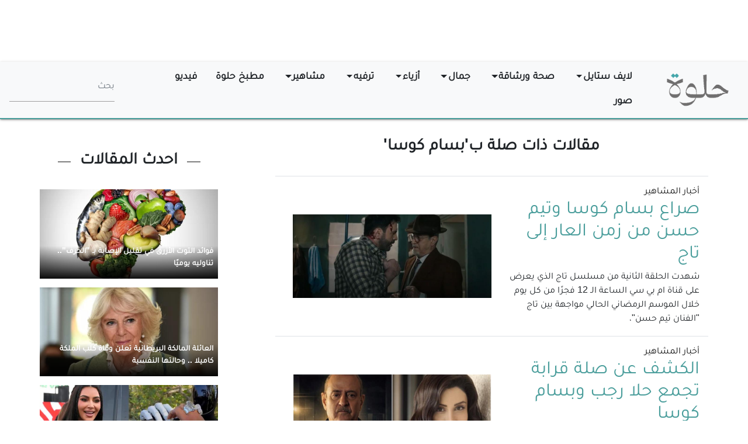

--- FILE ---
content_type: text/html; charset=UTF-8
request_url: https://7elwa.com/tags/%D8%A8%D8%B3%D8%A7%D9%85-%D9%83%D9%88%D8%B3%D8%A7
body_size: 11192
content:
<!DOCTYPE html>
<html lang="ar" dir="rtl" prefix="content: http://purl.org/rss/1.0/modules/content/  dc: http://purl.org/dc/terms/  foaf: http://xmlns.com/foaf/0.1/  og: http://ogp.me/ns#  rdfs: http://www.w3.org/2000/01/rdf-schema#  schema: http://schema.org/  sioc: http://rdfs.org/sioc/ns#  sioct: http://rdfs.org/sioc/types#  skos: http://www.w3.org/2004/02/skos/core#  xsd: http://www.w3.org/2001/XMLSchema# ">
  <head>
    <link rel="preload" href="/themes/custom/helwa/assets/fonts/Tajawal.woff2" as="font" crossorigin="anonymous" />
      
    <link rel="apple-touch-icon" sizes="192x192" href="/themes/custom/helwa/assets/images/apple-icon.png">
    <link rel="apple-touch-icon" sizes="180x180" href="/themes/custom/helwa/assets/images/apple-icon-180x180.png">
    <link rel="apple-touch-icon" sizes="60x60" href="/themes/custom/helwa/assets/images/apple-icon-60x60.png">
    <link rel="icon" type="image/png" sizes="96x96" href="/themes/custom/helwa/assets/images/favicon-96x96.png">
    <link rel="icon" type="image/png" sizes="32x32" href="/themes/custom/helwa/assets/images/favicon-32x32.png">
    <link rel="icon" type="image/png" sizes="16x16" href="/themes/custom/helwa/assets/images/favicon-16x16.png">
    
    <meta charset="utf-8" />
<script>(function(i,s,o,g,r,a,m){i["GoogleAnalyticsObject"]=r;i[r]=i[r]||function(){(i[r].q=i[r].q||[]).push(arguments)},i[r].l=1*new Date();a=s.createElement(o),m=s.getElementsByTagName(o)[0];a.async=1;a.src=g;m.parentNode.insertBefore(a,m)})(window,document,"script","https://www.google-analytics.com/analytics.js","ga");ga("create", "UA-157351283-1", {"cookieDomain":"auto"});ga("require", "displayfeatures");ga("send", "pageview");</script>
<script async crossorigin="anonymous" src="https://pagead2.googlesyndication.com/pagead/js/adsbygoogle.js?client=ca-pub-8473527651240985"></script>
<script async src="https://t.seedtag.com/t/1579-8268-01.js"></script>
<style>/* @see https://github.com/aFarkas/lazysizes#broken-image-symbol */.js img.lazyload:not([src]) { visibility: hidden; }/* @see https://github.com/aFarkas/lazysizes#automatically-setting-the-sizes-attribute */.js img.lazyloaded[data-sizes=auto] { display: block; width: 100%; }</style>
<meta name="keywords" content="صحة ورشاقة أزياء جمال لايف ستايل ترفية مشاهير" />
<link rel="shortlink" href="https://7elwa.com/tags/%D8%A8%D8%B3%D8%A7%D9%85-%D9%83%D9%88%D8%B3%D8%A7" />
<link rel="canonical" href="https://7elwa.com/tags/%D8%A8%D8%B3%D8%A7%D9%85-%D9%83%D9%88%D8%B3%D8%A7" />
<meta name="referrer" content="origin" />
<meta name="rights" content="©2026 حلوة. جميع الحقوق محفوظة." />
<meta property="og:site_name" content="حلوة" />
<meta property="og:type" content="website" />
<meta property="og:url" content="https://7elwa.com/tags/%D8%A8%D8%B3%D8%A7%D9%85-%D9%83%D9%88%D8%B3%D8%A7" />
<meta property="og:title" content="بسام كوسا | حلوة" />
<meta property="og:image" content="https://7elwa.com/themes/custom/helwa/share_logo.png" />
<meta property="og:image:url" content="https://7elwa.com/themes/custom/helwa/share_logo.png" />
<meta name="twitter:card" content="summary" />
<meta name="twitter:title" content="بسام كوسا | حلوة" />
<meta name="twitter:url" content="https://7elwa.com/tags/%D8%A8%D8%B3%D8%A7%D9%85-%D9%83%D9%88%D8%B3%D8%A7" />
<meta name="twitter:image" content="https://7elwa.com/themes/custom/helwa/share_logo.png" />
<meta name="google-site-verification" content="vzAAtkqYbiyG4JHFZ0Q1lGezNxCTQOJ1g9qxeaI0mfA" />
<meta name="p:domain_verify" content="662e8bebb05826efe7076086ca951cef" />
<link rel="alternate" hreflang="ar" href="https://7elwa.com/tags/%D8%A8%D8%B3%D8%A7%D9%85-%D9%83%D9%88%D8%B3%D8%A7" />
<meta name="MobileOptimized" content="width" />
<meta name="HandheldFriendly" content="true" />
<meta name="apple-mobile-web-app-capable" content="yes" />
<meta name="Generator" content="Drupal 9 (https://www.drupal.org)" />
<meta name="viewport" content="width=device-width, initial-scale=1.0" />
<link rel="icon" href="/themes/custom/helwa/favicon.ico" type="image/png" />
<script>window.a2a_config=window.a2a_config||{};a2a_config.callbacks=[];a2a_config.overlays=[];a2a_config.templates={};a2a_config.icon_color = "#4b9e9c,#FFFFFF";</script>

    <title>حلوة | بسام كوسا |</title>
    <link rel="stylesheet" media="all" href="/sites/default/files/css/css_KNlIh2Wu9ooGtBTVH3IBGG7GCtZ8wvuf0MWJLpfWvQo.css" />
<link rel="stylesheet" media="all" href="/sites/default/files/css/css_IcNWWgphUT-dP5CL-3ZpdEWqgz28ywZRxFI6q9-myGA.css" />

    
        <!-- Global site tag (gtag.js) - Google Analytics -->
<script async src="https://www.googletagmanager.com/gtag/js?id=G-S1G6ZKFQ47"></script>
<script>
  window.dataLayer = window.dataLayer || [];
  function gtag(){dataLayer.push(arguments);}
  gtag('js', new Date());

  gtag('config', 'G-S1G6ZKFQ47');
</script>

<script type="text/javascript">
function e(e){var t=!(arguments.length>1&&void 0!==arguments[1])||arguments[1],c=document.createElement("script");c.src=e,t?c.type="module":(c.async=!0,c.type="text/javascript",c.setAttribute("nomodule",""));var n=document.getElementsByTagName("script")[0];n.parentNode.insertBefore(c,n)}function t(t,c,n){var a,o,r;null!==(a=t.marfeel)&&void 0!==a||(t.marfeel={}),null!==(o=(r=t.marfeel).cmd)&&void 0!==o||(r.cmd=[]),t.marfeel.config=n,t.marfeel.config.accountId=c;var i="https://sdk.mrf.io/statics";e("".concat(i,"/marfeel-sdk.js?id=").concat(c),!0),e("".concat(i,"/marfeel-sdk.es5.js?id=").concat(c),!1)}!function(e,c){var n=arguments.length>2&&void 0!==arguments[2]?arguments[2]:{};t(e,c,n)}(window,1446,{} /*config*/);
</script>

      </head>
  <body>
        <a href="#main-content" class="visually-hidden focusable">
      تجاوز إلى المحتوى الرئيسي
    </a>
    
      <div class="dialog-off-canvas-main-canvas" data-off-canvas-main-canvas>
    <div class="page node--type- context-taxonomy-term-15581">

  <div class="top_header">
          <div class="container-fluid">
        <div class="row justify-content-center mt-3">
            
<section id="block-adblockmaintop" class="block block-ads-system block-ad-blockmain-top clearfix">
  
    

      <div id="ad-main_top" class="block-entity-ads main_top"></div>
  </section>



        </div>
      </div>
      </div>

  


<nav class="navbar navbar-expand-lg justify-content-between navbar-light sticky-top bg-light">
  
                  
  <div class="block block--sitebranding">

  
    

    
  <a href="/" class="navbar-brand d-flex align-items-center " aria-label="">
            <img src="/themes/custom/helwa/logo-new.png" width="113" height="65" alt="حلوة" class="mr-2" />

        
  </a>


  </div>


          
  <button class="navbar-toggler navbar-toggler-right" type="button" data-toggle="slide-collapse" data-target="#navbarCollapse" aria-controls="navbarCollapse" aria-expanded="false" aria-label="Toggle navigation">
    <span class="navbar-toggler-icon"></span>
  </button>

  <div class="collapse navbar-collapse justify-content-center" id="navbarCollapse">
              
                    
  <div class="block block--helwa-branding">

  
    

    
  <a href="/" class="navbar-brand d-flex align-items-center " aria-label="">
            <img src="/themes/custom/helwa/logo-new.png" width="113" height="65" alt="حلوة" class="mr-2" />

        
  </a>


  </div>

  <div class="block block--main-menu">

  
    

      
  


  <ul class="nav">
                                          <li class="nav-item dropdown">
                      <a href="/%D9%84%D8%A7%D9%8A%D9%81-%D8%B3%D8%AA%D8%A7%D9%8A%D9%84" class="nav-link dropdown-toggle" data-toggle="dropdown" data-drupal-link-system-path="taxonomy/term/6">لايف ستايل</a>
            <div class="dropdown-menu">
              <a href="/%D9%84%D8%A7%D9%8A%D9%81-%D8%B3%D8%AA%D8%A7%D9%8A%D9%84/%D8%B1%D8%A7%D8%A6%D8%AF%D8%A7%D8%AA" class="dropdown-item" data-drupal-link-system-path="taxonomy/term/26">رائدات</a>
              <a href="/%D9%84%D8%A7%D9%8A%D9%81-%D8%B3%D8%AA%D8%A7%D9%8A%D9%84/%D8%B9%D9%84%D8%A7%D9%82%D8%A7%D8%AA" class="dropdown-item" data-drupal-link-system-path="taxonomy/term/27">علاقات</a>
              <a href="/%D9%84%D8%A7%D9%8A%D9%81-%D8%B3%D8%AA%D8%A7%D9%8A%D9%84/%D8%A3%D9%85%D9%88%D9%85%D8%A9" class="dropdown-item" data-drupal-link-system-path="taxonomy/term/28">أمومة</a>
              <a href="/%D9%84%D8%A7%D9%8A%D9%81-%D8%B3%D8%AA%D8%A7%D9%8A%D9%84/%D9%87%D8%A7%D9%8A-%D8%AA%D9%90%D9%83" class="dropdown-item" data-drupal-link-system-path="taxonomy/term/29">هاي تِك</a>
  </div>
                  </li>
                                      <li class="nav-item dropdown">
                      <a href="/%D8%B5%D8%AD%D8%A9-%D9%88%D8%B1%D8%B4%D8%A7%D9%82%D8%A9" class="nav-link dropdown-toggle" data-toggle="dropdown" data-drupal-link-system-path="taxonomy/term/1"> صحة ورشاقة</a>
            <div class="dropdown-menu">
              <a href="/%D8%B5%D8%AD%D8%A9-%D9%88%D8%B1%D8%B4%D8%A7%D9%82%D8%A9/%D8%A3%D8%AE%D8%A8%D8%A7%D8%B1-%D8%A7%D9%84%D8%B5%D8%AD%D8%A9" class="dropdown-item" data-drupal-link-system-path="taxonomy/term/8">أخبار الصحة</a>
              <a href="/%D8%B5%D8%AD%D8%A9-%D9%88%D8%B1%D8%B4%D8%A7%D9%82%D8%A9/%D8%AA%D8%BA%D8%B0%D9%8A%D8%A9" class="dropdown-item" data-drupal-link-system-path="taxonomy/term/9">تغذية</a>
              <a href="/%D8%B5%D8%AD%D8%A9-%D9%88%D8%B1%D8%B4%D8%A7%D9%82%D8%A9/%D8%AA%D9%85%D8%A7%D8%B1%D9%8A%D9%86" class="dropdown-item" data-drupal-link-system-path="taxonomy/term/10">تمارين</a>
              <a href="/%D8%B5%D8%AD%D8%A9-%D9%88%D8%B1%D8%B4%D8%A7%D9%82%D8%A9/%D8%B1%D9%8A%D8%AC%D9%8A%D9%85" class="dropdown-item" data-drupal-link-system-path="taxonomy/term/12">ريجيم</a>
  </div>
                  </li>
                                      <li class="nav-item dropdown">
                      <a href="/%D8%AC%D9%85%D8%A7%D9%84" class="nav-link dropdown-toggle" data-toggle="dropdown" data-drupal-link-system-path="taxonomy/term/3">جمال</a>
            <div class="dropdown-menu">
              <a href="/%D8%AC%D9%85%D8%A7%D9%84/%D8%A3%D8%AE%D8%A8%D8%A7%D8%B1-%D8%A7%D9%84%D8%AC%D9%85%D8%A7%D9%84" class="dropdown-item" data-drupal-link-system-path="taxonomy/term/34">أخبار الجمال</a>
              <a href="/%D8%AC%D9%85%D8%A7%D9%84/%D8%A8%D8%B4%D8%B1%D8%A9" class="dropdown-item" data-drupal-link-system-path="taxonomy/term/14">بشرة</a>
              <a href="/%D8%AC%D9%85%D8%A7%D9%84/%D8%B4%D8%B9%D8%B1" class="dropdown-item" data-drupal-link-system-path="taxonomy/term/13">شعر</a>
              <a href="/%D8%AC%D9%85%D8%A7%D9%84/%D9%85%D9%83%D9%8A%D8%A7%D8%AC" class="dropdown-item" data-drupal-link-system-path="taxonomy/term/15">مكياج</a>
  </div>
                  </li>
                                      <li class="nav-item dropdown">
                      <a href="/%D8%A3%D8%B2%D9%8A%D8%A7%D8%A1" class="nav-link dropdown-toggle" data-toggle="dropdown" data-drupal-link-system-path="taxonomy/term/4">أزياء</a>
            <div class="dropdown-menu">
              <a href="/%D8%A3%D8%B2%D9%8A%D8%A7%D8%A1/%D8%A3%D8%AE%D8%A8%D8%A7%D8%B1-%D8%A7%D9%84%D8%A3%D8%B2%D9%8A%D8%A7%D8%A1" class="dropdown-item" data-drupal-link-system-path="taxonomy/term/19">أخبار الأزياء</a>
              <a href="/%D8%A3%D8%B2%D9%8A%D8%A7%D8%A1/%D8%A5%D9%83%D8%B3%D8%B3%D9%88%D8%A7%D8%B1%D8%A7%D8%AA" class="dropdown-item" data-drupal-link-system-path="taxonomy/term/40">إكسسوارات</a>
              <a href="/%D8%A3%D8%B2%D9%8A%D8%A7%D8%A1/%D8%B9%D8%A8%D8%A7%D9%8A%D8%A7%D8%AA-%D9%88%D8%AD%D8%AC%D8%A7%D8%A8" class="dropdown-item" data-drupal-link-system-path="taxonomy/term/20">عبايات وحجاب</a>
              <a href="/%D8%A3%D8%B2%D9%8A%D8%A7%D8%A1/%D8%B9%D8%B1%D9%88%D8%B3" class="dropdown-item" data-drupal-link-system-path="taxonomy/term/22">عروس</a>
              <a href="/%D8%A3%D8%B2%D9%8A%D8%A7%D8%A1/%D9%85%D8%AC%D9%88%D9%87%D8%B1%D8%A7%D8%AA" class="dropdown-item" data-drupal-link-system-path="taxonomy/term/21">مجوهرات</a>
  </div>
                  </li>
                                      <li class="nav-item dropdown">
                      <a href="/%D8%AA%D8%B1%D9%81%D9%8A%D9%87" class="nav-link dropdown-toggle" data-toggle="dropdown" data-drupal-link-system-path="taxonomy/term/5">ترفيه</a>
            <div class="dropdown-menu">
              <a href="/%D8%AA%D8%B1%D9%81%D9%8A%D9%87/%D8%AA%D9%81%D8%B3%D9%8A%D8%B1-%D8%A7%D9%84%D8%A3%D8%AD%D9%84%D8%A7%D9%85" class="dropdown-item" data-drupal-link-system-path="taxonomy/term/35">تفسير الأحلام</a>
              <a href="/%D8%AA%D8%B1%D9%81%D9%8A%D9%87/%D8%A3%D8%A8%D8%B1%D8%A7%D8%AC" class="dropdown-item" data-drupal-link-system-path="taxonomy/term/36">أبراج</a>
              <a href="/%D8%AA%D8%B1%D9%81%D9%8A%D9%87/%D9%88%D8%B5%D9%81%D8%A7%D8%AA-%D8%AD%D9%84%D9%88%D8%A9" class="dropdown-item" data-drupal-link-system-path="taxonomy/term/23">وصفات حلوة</a>
              <a href="/%D8%AA%D8%B1%D9%81%D9%8A%D9%87/%D8%B3%D9%8A%D8%A7%D8%AD%D8%A9" class="dropdown-item" data-drupal-link-system-path="taxonomy/term/24">سياحة</a>
              <a href="/%D8%AA%D8%B1%D9%81%D9%8A%D9%87/%D8%AA%D8%B3%D9%84%D9%8A%D8%A9-%D9%88%D9%86%D8%B4%D8%A7%D8%B7%D8%A7%D8%AA" class="dropdown-item" data-drupal-link-system-path="taxonomy/term/25">تسلية ونشاطات</a>
  </div>
                  </li>
                                      <li class="nav-item dropdown">
                      <a href="/%D9%85%D8%B4%D8%A7%D9%87%D9%8A%D8%B1" class="nav-link dropdown-toggle" data-toggle="dropdown" data-drupal-link-system-path="taxonomy/term/7">مشاهير</a>
            <div class="dropdown-menu">
              <a href="/%D9%85%D8%B4%D8%A7%D9%87%D9%8A%D8%B1/%D8%A3%D8%AE%D8%A8%D8%A7%D8%B1-%D8%A7%D9%84%D9%85%D8%B4%D8%A7%D9%87%D9%8A%D8%B1" class="dropdown-item" data-drupal-link-system-path="taxonomy/term/37">أخبار المشاهير</a>
              <a href="/%D9%85%D8%B4%D8%A7%D9%87%D9%8A%D8%B1/%D8%A5%D9%86%D9%81%D9%84%D9%88%D9%86%D8%B3%D8%B1%D8%B2" class="dropdown-item" data-drupal-link-system-path="taxonomy/term/39">إنفلونسرز</a>
              <a href="/%D9%85%D8%B4%D8%A7%D9%87%D9%8A%D8%B1/%D9%85%D9%84%D9%83%D8%A7%D8%AA-%D9%88%D8%A3%D9%85%D9%8A%D8%B1%D8%A7%D8%AA" class="dropdown-item" data-drupal-link-system-path="taxonomy/term/38">ملكات وأميرات</a>
  </div>
                  </li>
                                      <li class="nav-item dropdown">
                      <a href="/%D9%88%D8%B5%D9%81%D8%A7%D8%AA?page_manager_page_variant_weight=0&amp;overridden_route_name=recipe.landing_page&amp;base_route_name=recipe.landing_page&amp;page_manager_page=recipes&amp;page_manager_page_variant=recipes-panels_variant-0" class="nav-link" data-drupal-link-system-path="وصفات">مطبخ حلوة</a>
                              </li>
                                      <li class="nav-item dropdown">
                      <a href="/%D9%81%D9%8A%D8%AF%D9%8A%D9%88" class="nav-link" data-drupal-link-system-path="فيديو">فيديو</a>
                              </li>
                                      <li class="nav-item dropdown">
                      <a href="/%D8%B5%D9%88%D8%B1" class="nav-link" data-drupal-link-system-path="صور">صور</a>
                              </li>
            </ul>

  
  </div>
<section class="search-block-form mr-5 mb-0" data-drupal-selector="search-block-form" id="block-helwa-search" role="search">
  
    

      <form action="/search/node" method="get" id="search-block-form" accept-charset="UTF-8" class="form-inline">
  <div class="js-form-item form-item js-form-type-search form-item-keys js-form-item-keys form-no-label form-group">
      
          
<input title="أدخل العبارات التي تريد البحث عنها." data-drupal-selector="edit-keys" type="search" id="edit-keys" name="keys" value="" size="20" maxlength="128" placeholder="بحث" class="form-search form-control" />

        </div>
<div data-drupal-selector="edit-actions" class="form-actions js-form-wrapper form-wrapper" id="edit-actions">  <input data-drupal-selector="edit-submit" type="submit" id="edit-submit" value="بحث" class="button js-form-submit form-submit btn btn-primary" />


</div>

</form>

  </section>



            </div>
  
  <div id="navbar-overlay"></div>

  </nav>

  <main class="pt-0 pb-4">
    
          <div class="page__content">
        <div class="container-fluid pl-0 pr-0">
            <div data-drupal-messages-fallback class="hidden"></div><div about="/tags/%D8%A8%D8%B3%D8%A7%D9%85-%D9%83%D9%88%D8%B3%D8%A7">
  
    
  <div class="row bs-3col">
  

  
    <div class="col-lg-8 bs-region bs-region--middle">
    
<section class="views-element-container block block-views block-views-blockarticle-tags-horizontal-multi clearfix">
  
      <div class="block-title-container">
    <h2 class="block-title">مقالات ذات صلة ب&#039;بسام كوسا&#039;</h2>
    </div>
    

      <div><div class="js-view-dom-id-2b9bd8115bddef24e01552e69687d0245d2b61f88cc716883b0b631ec0690f70">
  
  
  

  
  
  

  <div data-drupal-views-infinite-scroll-content-wrapper class="views-infinite-scroll-content-wrapper clearfix"><div class="views-view-grid horizontal cols-10 clearfix">
            <div class="row justify-content-center">
                  <div class="col-sm-12 col-lg-12 col-md-10 col-xs-12 border-top pb-3"><article class="node node--type-article node--view-mode-horizontal-media-teaser-xsmall horizontal-media-teaser-view-mode large clearfix d-md-flex">
  <div class="left col-md-6 col-sm-12 align-self-center">
  
  <div class="article__field-section">
    <div class="field__label font-weight-bold">
      Section    </div>
        <div class="field__items">
                    <div class="field__item"><a href="/%D9%85%D8%B4%D8%A7%D9%87%D9%8A%D8%B1" hreflang="ar">مشاهير</a></div>
              <div class="field__item"><a href="/%D9%85%D8%B4%D8%A7%D9%87%D9%8A%D8%B1/%D8%A3%D8%AE%D8%A8%D8%A7%D8%B1-%D8%A7%D9%84%D9%85%D8%B4%D8%A7%D9%87%D9%8A%D8%B1" hreflang="ar">أخبار المشاهير</a></div>
                </div>
      </div>

            <div class="article__node-title"><h2>
  <a href="/%D9%85%D8%B4%D8%A7%D9%87%D9%8A%D8%B1/%D8%B5%D8%B1%D8%A7%D8%B9-%D8%A8%D8%B3%D8%A7%D9%85-%D9%83%D9%88%D8%B3%D8%A7-%D9%88%D8%AA%D9%8A%D9%85-%D8%AD%D8%B3%D9%86-%D9%85%D9%86-%D8%B2%D9%85%D9%86-%D8%A7%D9%84%D8%B9%D8%A7%D8%B1-%D8%A5%D9%84%D9%89-%D8%AA%D8%A7%D8%AC-14441" hreflang="ar">صراع بسام كوسا وتيم حسن من زمن العار إلى تاج</a>
</h2>
</div>
      
            <div class="article__body">شهدت الحلقة الثانية من مسلسل تاج الذي يعرض على قناة ام بي سي الساعة الـ 12 فجرًا من كل يوم خلال الموسم الرمضاني الحالي مواجهة بين تاج "الفنان تيم حسن"،</div>
      
  </div>
      <div class="right col-md-6 col-sm-12 align-self-center">
    
            <div class="article__field-image">  <a href="/%D9%85%D8%B4%D8%A7%D9%87%D9%8A%D8%B1/%D8%B5%D8%B1%D8%A7%D8%B9-%D8%A8%D8%B3%D8%A7%D9%85-%D9%83%D9%88%D8%B3%D8%A7-%D9%88%D8%AA%D9%8A%D9%85-%D8%AD%D8%B3%D9%86-%D9%85%D9%86-%D8%B2%D9%85%D9%86-%D8%A7%D9%84%D8%B9%D8%A7%D8%B1-%D8%A5%D9%84%D9%89-%D8%AA%D8%A7%D8%AC-14441" hreflang="ar">
<img loading="lazy" width="850" height="356" alt="بسام كوسا وتيم حسن" class="lazyload img-fluid" data-src="/sites/default/files/styles/taxonomy_infinite_scroll/public/images/editor/988_3.JPG?h=11999c64" typeof="foaf:Image" />

</a>
</div>
      
    </div>
  </article>

</div>
                  <div class="col-sm-12 col-lg-12 col-md-10 col-xs-12 border-top pb-3"><article class="node node--type-article node--view-mode-horizontal-media-teaser-xsmall horizontal-media-teaser-view-mode large clearfix d-md-flex">
  <div class="left col-md-6 col-sm-12 align-self-center">
  
  <div class="article__field-section">
    <div class="field__label font-weight-bold">
      Section    </div>
        <div class="field__items">
                    <div class="field__item"><a href="/%D9%85%D8%B4%D8%A7%D9%87%D9%8A%D8%B1" hreflang="ar">مشاهير</a></div>
              <div class="field__item"><a href="/%D9%85%D8%B4%D8%A7%D9%87%D9%8A%D8%B1/%D8%A3%D8%AE%D8%A8%D8%A7%D8%B1-%D8%A7%D9%84%D9%85%D8%B4%D8%A7%D9%87%D9%8A%D8%B1" hreflang="ar">أخبار المشاهير</a></div>
                </div>
      </div>

            <div class="article__node-title"><h2>
  <a href="/%D9%85%D8%B4%D8%A7%D9%87%D9%8A%D8%B1/%D8%A7%D9%84%D9%83%D8%B4%D9%81-%D8%B9%D9%86-%D8%B5%D9%84%D8%A9-%D9%82%D8%B1%D8%A7%D8%A8%D8%A9-%D8%AA%D8%AC%D9%85%D8%B9-%D8%AD%D9%84%D8%A7-%D8%B1%D8%AC%D8%A8-%D9%88%D8%A8%D8%B3%D8%A7%D9%85-%D9%83%D9%88%D8%B3%D8%A7-14422" hreflang="ar">الكشف عن صلة قرابة تجمع حلا رجب وبسام كوسا</a>
</h2>
</div>
      
            <div class="article__body">حققت الفنانة السورية حلا رجب انتشارًا واسعة وشهرة كبيرة في السنوات الأخيرة بسبب موهبتها المميزة، حيث تمكنت رحب من لفت الأنظار اليها عامًا بعد عام. ويترقب الجمهور تواجدها في الموسم</div>
      
  </div>
      <div class="right col-md-6 col-sm-12 align-self-center">
    
            <div class="article__field-image">  <a href="/%D9%85%D8%B4%D8%A7%D9%87%D9%8A%D8%B1/%D8%A7%D9%84%D9%83%D8%B4%D9%81-%D8%B9%D9%86-%D8%B5%D9%84%D8%A9-%D9%82%D8%B1%D8%A7%D8%A8%D8%A9-%D8%AA%D8%AC%D9%85%D8%B9-%D8%AD%D9%84%D8%A7-%D8%B1%D8%AC%D8%A8-%D9%88%D8%A8%D8%B3%D8%A7%D9%85-%D9%83%D9%88%D8%B3%D8%A7-14422" hreflang="ar">
<img loading="lazy" width="850" height="356" alt="الكشف عن صلة قرابة تجمع حلا رجب وبسام كوسا" class="lazyload img-fluid" data-src="/sites/default/files/styles/taxonomy_infinite_scroll/public/images/editor/89_6.jpg?h=53aeb022" typeof="foaf:Image" />

</a>
</div>
      
    </div>
  </article>

</div>
                  <div class="col-sm-12 col-lg-12 col-md-10 col-xs-12 border-top pb-3"><article class="node node--type-article node--view-mode-horizontal-media-teaser-xsmall horizontal-media-teaser-view-mode large clearfix d-md-flex">
  <div class="left col-md-6 col-sm-12 align-self-center">
  
  <div class="article__field-section">
    <div class="field__label font-weight-bold">
      Section    </div>
        <div class="field__items">
                    <div class="field__item"><a href="/%D9%85%D8%B4%D8%A7%D9%87%D9%8A%D8%B1" hreflang="ar">مشاهير</a></div>
              <div class="field__item"><a href="/%D9%85%D8%B4%D8%A7%D9%87%D9%8A%D8%B1/%D8%A3%D8%AE%D8%A8%D8%A7%D8%B1-%D8%A7%D9%84%D9%85%D8%B4%D8%A7%D9%87%D9%8A%D8%B1" hreflang="ar">أخبار المشاهير</a></div>
                </div>
      </div>

            <div class="article__node-title"><h2>
  <a href="/%D9%85%D8%B4%D8%A7%D9%87%D9%8A%D8%B1/%D8%A8%D8%B3%D8%A7%D9%85-%D9%83%D9%88%D8%B3%D8%A7-%D9%8A%D8%B9%D9%88%D8%AF-%D9%81%D9%8A-%D9%85%D8%B3%D9%84%D8%B3%D9%84-%D8%A7%D9%84%D8%BA%D8%B1%D9%8A%D8%A8-%D8%A7%D9%84%D9%83%D8%B4%D9%81-%D8%B9%D9%86-%D9%85%D9%88%D8%B9%D8%AF-%D8%B9%D8%B1%D8%B6%D9%87-14333" hreflang="ar">بسام كوسا يعود في مسلسل الغريب - الكشف عن موعد عرضه</a>
</h2>
</div>
      
            <div class="article__body">يترقب الجمهور عرض أولى حلقات مسلسل الغريب على منصة شاهد الإلكترونية، من بطولة الفنان السوري بسام كوسا وتشاركه في البطولة الفنانة فرح بسيسو ونخبة من النجوم. تفاصيل مسلسل الغريب للفنان</div>
      
  </div>
      <div class="right col-md-6 col-sm-12 align-self-center">
    
            <div class="article__field-image">  <a href="/%D9%85%D8%B4%D8%A7%D9%87%D9%8A%D8%B1/%D8%A8%D8%B3%D8%A7%D9%85-%D9%83%D9%88%D8%B3%D8%A7-%D9%8A%D8%B9%D9%88%D8%AF-%D9%81%D9%8A-%D9%85%D8%B3%D9%84%D8%B3%D9%84-%D8%A7%D9%84%D8%BA%D8%B1%D9%8A%D8%A8-%D8%A7%D9%84%D9%83%D8%B4%D9%81-%D8%B9%D9%86-%D9%85%D9%88%D8%B9%D8%AF-%D8%B9%D8%B1%D8%B6%D9%87-14333" hreflang="ar">
<img loading="lazy" width="850" height="356" alt="مسلسل الغريب" class="lazyload img-fluid" data-src="/sites/default/files/styles/taxonomy_infinite_scroll/public/images/editor/9_1.png?h=125a58ae" typeof="foaf:Image" />

</a>
</div>
      
    </div>
  </article>

</div>
                  <div class="col-sm-12 col-lg-12 col-md-10 col-xs-12 border-top pb-3"><article class="node node--type-article node--view-mode-horizontal-media-teaser-xsmall horizontal-media-teaser-view-mode large clearfix d-md-flex">
  <div class="left col-md-6 col-sm-12 align-self-center">
  
  <div class="article__field-section">
    <div class="field__label font-weight-bold">
      Section    </div>
        <div class="field__items">
                    <div class="field__item"><a href="/%D9%85%D8%B4%D8%A7%D9%87%D9%8A%D8%B1" hreflang="ar">مشاهير</a></div>
              <div class="field__item"><a href="/%D9%85%D8%B4%D8%A7%D9%87%D9%8A%D8%B1/%D8%A3%D8%AE%D8%A8%D8%A7%D8%B1-%D8%A7%D9%84%D9%85%D8%B4%D8%A7%D9%87%D9%8A%D8%B1" hreflang="ar">أخبار المشاهير</a></div>
                </div>
      </div>

            <div class="article__node-title"><h2>
  <a href="/%D9%85%D8%B4%D8%A7%D9%87%D9%8A%D8%B1/%D8%A8%D8%B3%D8%A7%D9%85-%D9%83%D9%88%D8%B3%D8%A7-%D9%8A%D9%84%D8%AA%D9%82%D9%8A-%D8%AA%D9%8A%D9%85-%D8%AD%D8%B3%D9%86-%D9%81%D9%8A-%D8%B1%D9%85%D8%B6%D8%A7%D9%86-2024-%D8%A8%D8%B9%D8%AF-%D8%B3%D9%86%D9%88%D8%A7%D8%AA-%D9%85%D9%86-%D9%86%D8%AC%D8%A7%D8%AD%D9%87%D9%85%D8%A7-%D9%81%D9%8A-%D8%A7%D9%84%D8%A7%D9%86%D8%AA%D8%B8%D8%A7%D8%B1-%D9%88%D8%B2%D9%85%D9%86-%D8%A7%D9%84%D8%B9%D8%A7%D8%B1-14302" hreflang="ar">بسام كوسا يلتقي تيم حسن في رمضان 2024.. بعد سنوات من نجاحهما في الانتظار وزمن العار</a>
</h2>
</div>
      
            <div class="article__body">بعد النجاح الكبير الذي حققته ثنائية تيم حسن مع المخرج سامر البرقاوي في الموسم الرمضاني الماضي من خلال مسلسل الزند، قررت شركة الصباح جمعهما مجددًا في الموسم المقبل من خلال</div>
      
  </div>
      <div class="right col-md-6 col-sm-12 align-self-center">
    
            <div class="article__field-image">  <a href="/%D9%85%D8%B4%D8%A7%D9%87%D9%8A%D8%B1/%D8%A8%D8%B3%D8%A7%D9%85-%D9%83%D9%88%D8%B3%D8%A7-%D9%8A%D9%84%D8%AA%D9%82%D9%8A-%D8%AA%D9%8A%D9%85-%D8%AD%D8%B3%D9%86-%D9%81%D9%8A-%D8%B1%D9%85%D8%B6%D8%A7%D9%86-2024-%D8%A8%D8%B9%D8%AF-%D8%B3%D9%86%D9%88%D8%A7%D8%AA-%D9%85%D9%86-%D9%86%D8%AC%D8%A7%D8%AD%D9%87%D9%85%D8%A7-%D9%81%D9%8A-%D8%A7%D9%84%D8%A7%D9%86%D8%AA%D8%B8%D8%A7%D8%B1-%D9%88%D8%B2%D9%85%D9%86-%D8%A7%D9%84%D8%B9%D8%A7%D8%B1-14302" hreflang="ar">
<img loading="lazy" width="850" height="356" alt="بسام كوسا" class="lazyload img-fluid" data-src="/sites/default/files/styles/taxonomy_infinite_scroll/public/images/editor/2112221.jpg?h=c12e0b96" typeof="foaf:Image" />

</a>
</div>
      
    </div>
  </article>

</div>
                  <div class="col-sm-12 col-lg-12 col-md-10 col-xs-12 border-top pb-3"><article class="node node--type-article node--view-mode-horizontal-media-teaser-xsmall horizontal-media-teaser-view-mode large clearfix d-md-flex">
  <div class="left col-md-6 col-sm-12 align-self-center">
  
  <div class="article__field-section">
    <div class="field__label font-weight-bold">
      Section    </div>
        <div class="field__items">
                    <div class="field__item"><a href="/%D9%85%D8%B4%D8%A7%D9%87%D9%8A%D8%B1" hreflang="ar">مشاهير</a></div>
              <div class="field__item"><a href="/%D9%85%D8%B4%D8%A7%D9%87%D9%8A%D8%B1/%D8%A3%D8%AE%D8%A8%D8%A7%D8%B1-%D8%A7%D9%84%D9%85%D8%B4%D8%A7%D9%87%D9%8A%D8%B1" hreflang="ar">أخبار المشاهير</a></div>
                </div>
      </div>

            <div class="article__node-title"><h2>
  <a href="/%D9%85%D8%B4%D8%A7%D9%87%D9%8A%D8%B1/%D8%A8%D8%B3%D8%A7%D9%85-%D9%83%D9%88%D8%B3%D8%A7-%D9%8A%D8%B8%D9%87%D8%B1-%D8%A8%D8%B4%D8%AE%D8%B5%D9%8A%D8%AA%D9%8A%D9%86-%D9%85%D8%AE%D8%AA%D9%84%D9%81%D8%AA%D9%8A%D9%86-%D9%81%D9%8A-%D8%A8%D9%88%D8%B3%D8%AA%D8%B1-%D9%85%D8%B3%D9%84%D8%B3%D9%84-%D8%A7%D9%84%D8%BA%D8%B1%D9%8A%D8%A8-14197" hreflang="ar">بسام كوسا يظهر بشخصيتين مختلفتين في بوستر مسلسل &quot;الغريب&quot;</a>
</h2>
</div>
      
            <div class="article__body">نشرت الصفحة الرسمية الخاصة بمنصة شاهد الإلكترونية البوستر الأول الخاص بمسلسل الغريب، ثاني تجارب الفنان السوري بسام كوسا في الدراما العربية المشتركة. مسلسل الغريب يجمع بسام كوسا وفرح بسيسو ظهر</div>
      
  </div>
      <div class="right col-md-6 col-sm-12 align-self-center">
    
            <div class="article__field-image">  <a href="/%D9%85%D8%B4%D8%A7%D9%87%D9%8A%D8%B1/%D8%A8%D8%B3%D8%A7%D9%85-%D9%83%D9%88%D8%B3%D8%A7-%D9%8A%D8%B8%D9%87%D8%B1-%D8%A8%D8%B4%D8%AE%D8%B5%D9%8A%D8%AA%D9%8A%D9%86-%D9%85%D8%AE%D8%AA%D9%84%D9%81%D8%AA%D9%8A%D9%86-%D9%81%D9%8A-%D8%A8%D9%88%D8%B3%D8%AA%D8%B1-%D9%85%D8%B3%D9%84%D8%B3%D9%84-%D8%A7%D9%84%D8%BA%D8%B1%D9%8A%D8%A8-14197" hreflang="ar">
<img loading="lazy" width="850" height="356" alt="بسام كوسا" class="lazyload img-fluid" data-src="/sites/default/files/styles/taxonomy_infinite_scroll/public/images/editor/%D8%A8%D8%B3%D8%A7%D9%85_3.jpg?h=f0b456b9" typeof="foaf:Image" />

</a>
</div>
      
    </div>
  </article>

</div>
                  <div class="col-sm-12 col-lg-12 col-md-10 col-xs-12 border-top pb-3"><article class="node node--type-article node--view-mode-horizontal-media-teaser-xsmall horizontal-media-teaser-view-mode large clearfix d-md-flex">
  <div class="left col-md-6 col-sm-12 align-self-center">
  
  <div class="article__field-section">
    <div class="field__label font-weight-bold">
      Section    </div>
        <div class="field__items">
                    <div class="field__item"><a href="/%D9%85%D8%B4%D8%A7%D9%87%D9%8A%D8%B1" hreflang="ar">مشاهير</a></div>
              <div class="field__item"><a href="/%D9%85%D8%B4%D8%A7%D9%87%D9%8A%D8%B1/%D8%A3%D8%AE%D8%A8%D8%A7%D8%B1-%D8%A7%D9%84%D9%85%D8%B4%D8%A7%D9%87%D9%8A%D8%B1" hreflang="ar">أخبار المشاهير</a></div>
                </div>
      </div>

            <div class="article__node-title"><h2>
  <a href="/%D9%85%D8%B4%D8%A7%D9%87%D9%8A%D8%B1/%D8%A8%D8%B3%D8%A7%D9%85-%D9%83%D9%88%D8%B3%D8%A7-%D9%8A%D8%AA%D8%B5%D8%AF%D8%B1-%D8%A7%D9%84%D9%81%D9%8A%D8%AF%D9%8A%D9%88-%D8%A7%D9%84%D8%A5%D8%B9%D9%84%D8%A7%D9%86%D9%8A-%D8%A7%D9%84%D8%AE%D8%A7%D8%B5-%D8%A8%D9%85%D8%B3%D9%84%D8%B3%D9%84-%D9%85%D8%A7%D9%84-%D8%A7%D9%84%D9%82%D8%A8%D8%A7%D9%86-14136" hreflang="ar">بسام كوسا يتصدر الفيديو الإعلاني الخاص بمسلسل مال القبان</a>
</h2>
</div>
      
            <div class="article__body">نشر أحد رواد موقع تويتر فيديو من احداث المسلسل السوري المنتظر "مال القبان" الذي كان من المقرر عرضه في الموسم الرمضاني الماضي 2023، وتم تاجيله لأسباب انتاجية. بسام كوسا يتصدر</div>
      
  </div>
      <div class="right col-md-6 col-sm-12 align-self-center">
    
            <div class="article__field-image">  <a href="/%D9%85%D8%B4%D8%A7%D9%87%D9%8A%D8%B1/%D8%A8%D8%B3%D8%A7%D9%85-%D9%83%D9%88%D8%B3%D8%A7-%D9%8A%D8%AA%D8%B5%D8%AF%D8%B1-%D8%A7%D9%84%D9%81%D9%8A%D8%AF%D9%8A%D9%88-%D8%A7%D9%84%D8%A5%D8%B9%D9%84%D8%A7%D9%86%D9%8A-%D8%A7%D9%84%D8%AE%D8%A7%D8%B5-%D8%A8%D9%85%D8%B3%D9%84%D8%B3%D9%84-%D9%85%D8%A7%D9%84-%D8%A7%D9%84%D9%82%D8%A8%D8%A7%D9%86-14136" hreflang="ar">
<img loading="lazy" width="850" height="356" alt="بسام كوسا" class="lazyload img-fluid" data-src="/sites/default/files/styles/taxonomy_infinite_scroll/public/images/editor/%D8%A8%D8%B3%D8%A7%D9%85_2.jpg?h=8a6586aa" typeof="foaf:Image" />

</a>
</div>
      
    </div>
  </article>

</div>
                  <div class="col-sm-12 col-lg-12 col-md-10 col-xs-12 border-top pb-3"><article class="node node--type-article node--view-mode-horizontal-media-teaser-xsmall horizontal-media-teaser-view-mode large clearfix d-md-flex">
  <div class="left col-md-6 col-sm-12 align-self-center">
  
  <div class="article__field-section">
    <div class="field__label font-weight-bold">
      Section    </div>
        <div class="field__items">
                    <div class="field__item"><a href="/%D9%85%D8%B4%D8%A7%D9%87%D9%8A%D8%B1" hreflang="ar">مشاهير</a></div>
              <div class="field__item"><a href="/%D9%85%D8%B4%D8%A7%D9%87%D9%8A%D8%B1/%D8%A3%D8%AE%D8%A8%D8%A7%D8%B1-%D8%A7%D9%84%D9%85%D8%B4%D8%A7%D9%87%D9%8A%D8%B1" hreflang="ar">أخبار المشاهير</a></div>
                </div>
      </div>

            <div class="article__node-title"><h2>
  <a href="/%D9%85%D8%B4%D8%A7%D9%87%D9%8A%D8%B1/%D8%A8%D8%B3%D8%A7%D9%85-%D9%83%D9%88%D8%B3%D8%A7-%D9%88%D9%81%D8%B1%D8%AD-%D8%A8%D8%B3%D9%8A%D8%B3%D9%88-%D9%81%D9%8A-%D8%A7%D9%84%D8%A8%D9%88%D8%B3%D8%AA%D8%B1-%D8%A7%D9%84%D8%A3%D9%88%D9%84-%D9%84%D9%85%D8%B3%D9%84%D8%B3%D9%84-%D8%A7%D9%84%D8%BA%D8%B1%D9%8A%D8%A8-%D8%AA%D9%81%D8%A7%D8%B5%D9%8A%D9%84-%D8%A7%D9%84%D8%B9%D9%85%D9%84-14112" hreflang="ar">بسام كوسا وفرح بسيسو في البوستر الأول لمسلسل &quot;الغريب&quot;.. تفاصيل العمل</a>
</h2>
</div>
      
            <div class="article__body">تداول عدد كبير من جمهور الفنان السوري بسام كوسا بوستر مسلسله القادم والذي من المقرر أن يعرض على منصة شاهد الإلكترونية وسيحمل اسم "الغريب". مسلسل الغريب يجمع بسام كوسا وفرح</div>
      
  </div>
      <div class="right col-md-6 col-sm-12 align-self-center">
    
            <div class="article__field-image">  <a href="/%D9%85%D8%B4%D8%A7%D9%87%D9%8A%D8%B1/%D8%A8%D8%B3%D8%A7%D9%85-%D9%83%D9%88%D8%B3%D8%A7-%D9%88%D9%81%D8%B1%D8%AD-%D8%A8%D8%B3%D9%8A%D8%B3%D9%88-%D9%81%D9%8A-%D8%A7%D9%84%D8%A8%D9%88%D8%B3%D8%AA%D8%B1-%D8%A7%D9%84%D8%A3%D9%88%D9%84-%D9%84%D9%85%D8%B3%D9%84%D8%B3%D9%84-%D8%A7%D9%84%D8%BA%D8%B1%D9%8A%D8%A8-%D8%AA%D9%81%D8%A7%D8%B5%D9%8A%D9%84-%D8%A7%D9%84%D8%B9%D9%85%D9%84-14112" hreflang="ar">
<img loading="lazy" width="850" height="356" alt="بسام كوسا" class="lazyload img-fluid" data-src="/sites/default/files/styles/taxonomy_infinite_scroll/public/images/editor/%D8%A8%D8%B3%D8%A7%D9%85_1.jpg?h=f0b456b9" typeof="foaf:Image" />

</a>
</div>
      
    </div>
  </article>

</div>
                  <div class="col-sm-12 col-lg-12 col-md-10 col-xs-12 border-top pb-3"><article class="node node--type-article node--view-mode-horizontal-media-teaser-xsmall horizontal-media-teaser-view-mode large clearfix d-md-flex">
  <div class="left col-md-6 col-sm-12 align-self-center">
  
  <div class="article__field-section">
    <div class="field__label font-weight-bold">
      Section    </div>
        <div class="field__items">
                    <div class="field__item"><a href="/%D9%85%D8%B4%D8%A7%D9%87%D9%8A%D8%B1" hreflang="ar">مشاهير</a></div>
              <div class="field__item"><a href="/%D9%85%D8%B4%D8%A7%D9%87%D9%8A%D8%B1/%D8%A3%D8%AE%D8%A8%D8%A7%D8%B1-%D8%A7%D9%84%D9%85%D8%B4%D8%A7%D9%87%D9%8A%D8%B1" hreflang="ar">أخبار المشاهير</a></div>
                </div>
      </div>

            <div class="article__node-title"><h2>
  <a href="/%D9%85%D8%B4%D8%A7%D9%87%D9%8A%D8%B1/%D8%A7%D8%B9%D8%AA%D8%B0%D8%A7%D8%B1-%D8%B3%D9%85%D8%B1-%D8%B3%D8%A7%D9%85%D9%8A-%D8%B9%D9%86-%D8%AF%D9%88%D8%B1%D9%87%D8%A7-%D9%81%D9%8A-%D9%83%D8%A7%D9%86%D9%88%D9%86-%D9%88%D8%A7%D9%84%D8%AA%D8%B9%D8%A7%D9%82%D8%AF-%D9%85%D8%B9-%D9%86%D8%AC%D9%85%D8%A9-%D8%AC%D8%AF%D9%8A%D8%AF%D8%A9-13953" hreflang="ar">اعتذار سمر سامي عن دورها في كانون.. والتعاقد مع نجمة جديدة</a>
</h2>
</div>
      
            <div class="article__body">اعلنت شركة الإنتاج السورية بايورتا في وقت سابق عن انضمام كل من بسام كوسا والفنانة سمر سامي إلى مسلسل كانون الذي يعرض في الموسم الرمضاني المقبل 2023. وتفاعل الجمهور مع</div>
      
  </div>
      <div class="right col-md-6 col-sm-12 align-self-center">
    
            <div class="article__field-image">  <a href="/%D9%85%D8%B4%D8%A7%D9%87%D9%8A%D8%B1/%D8%A7%D8%B9%D8%AA%D8%B0%D8%A7%D8%B1-%D8%B3%D9%85%D8%B1-%D8%B3%D8%A7%D9%85%D9%8A-%D8%B9%D9%86-%D8%AF%D9%88%D8%B1%D9%87%D8%A7-%D9%81%D9%8A-%D9%83%D8%A7%D9%86%D9%88%D9%86-%D9%88%D8%A7%D9%84%D8%AA%D8%B9%D8%A7%D9%82%D8%AF-%D9%85%D8%B9-%D9%86%D8%AC%D9%85%D8%A9-%D8%AC%D8%AF%D9%8A%D8%AF%D8%A9-13953" hreflang="ar">
<img loading="lazy" width="850" height="356" alt="سمر سامي" title="سمر سامي" class="lazyload img-fluid" data-src="/sites/default/files/styles/taxonomy_infinite_scroll/public/images/editor/%D8%B3%D9%85%D8%B1.jpg?h=a34e0f06" typeof="foaf:Image" />

</a>
</div>
      
    </div>
  </article>

</div>
                  <div class="col-sm-12 col-lg-12 col-md-10 col-xs-12 border-top pb-3"><article class="node node--type-article node--view-mode-horizontal-media-teaser-xsmall horizontal-media-teaser-view-mode large clearfix d-md-flex">
  <div class="left col-md-6 col-sm-12 align-self-center">
  
  <div class="article__field-section">
    <div class="field__label font-weight-bold">
      Section    </div>
        <div class="field__items">
                    <div class="field__item"><a href="/%D9%85%D8%B4%D8%A7%D9%87%D9%8A%D8%B1" hreflang="ar">مشاهير</a></div>
              <div class="field__item"><a href="/%D9%85%D8%B4%D8%A7%D9%87%D9%8A%D8%B1/%D8%A3%D8%AE%D8%A8%D8%A7%D8%B1-%D8%A7%D9%84%D9%85%D8%B4%D8%A7%D9%87%D9%8A%D8%B1" hreflang="ar">أخبار المشاهير</a></div>
                </div>
      </div>

            <div class="article__node-title"><h2>
  <a href="/%D9%85%D8%B4%D8%A7%D9%87%D9%8A%D8%B1/%D8%B1%D9%85%D8%B6%D8%A7%D9%86-2023-%D8%A8%D8%B3%D8%A7%D9%85-%D9%83%D9%88%D8%B3%D8%A7-%D8%A8%D9%85%D9%84%D8%A7%D8%A8%D8%B3-%D8%A8%D8%B3%D9%8A%D8%B7%D8%A9-%D9%88%D8%B1%D8%AB%D8%A9-%D9%81%D9%8A-%D8%A8%D9%88%D8%B3%D8%AA%D8%B1-%D9%85%D8%B3%D9%84%D8%B3%D9%84-%D9%83%D8%A7%D9%86%D9%88%D9%86-13896" hreflang="ar">رمضان 2023: بسام كوسا بملابس بسيطة ورثة في بوستر مسلسل كانون</a>
</h2>
</div>
      
            <div class="article__body">بدأت شركة بايورتا للإنتاج الفني لصاحبيها جميل الغيث وناصر الجوايره تصوير مسلسل "كانون" في العاصمة السورية دمشق استعدادًا لعرضه في الموسم الرمضاني المقبل 2023. تفاصيل مسلسل كانون في رمضان 2023</div>
      
  </div>
      <div class="right col-md-6 col-sm-12 align-self-center">
    
            <div class="article__field-image">  <a href="/%D9%85%D8%B4%D8%A7%D9%87%D9%8A%D8%B1/%D8%B1%D9%85%D8%B6%D8%A7%D9%86-2023-%D8%A8%D8%B3%D8%A7%D9%85-%D9%83%D9%88%D8%B3%D8%A7-%D8%A8%D9%85%D9%84%D8%A7%D8%A8%D8%B3-%D8%A8%D8%B3%D9%8A%D8%B7%D8%A9-%D9%88%D8%B1%D8%AB%D8%A9-%D9%81%D9%8A-%D8%A8%D9%88%D8%B3%D8%AA%D8%B1-%D9%85%D8%B3%D9%84%D8%B3%D9%84-%D9%83%D8%A7%D9%86%D9%88%D9%86-13896" hreflang="ar">
<img loading="lazy" width="850" height="356" alt="بسام كوسا" class="lazyload img-fluid" data-src="/sites/default/files/styles/taxonomy_infinite_scroll/public/images/editor/%D8%A8%D8%B3%D8%A7%D9%85_0.jpg?h=3107434c" typeof="foaf:Image" />

</a>
</div>
      
    </div>
  </article>

</div>
                  <div class="col-sm-12 col-lg-12 col-md-10 col-xs-12 border-top pb-3"><article class="node node--type-article node--view-mode-horizontal-media-teaser-xsmall horizontal-media-teaser-view-mode large clearfix d-md-flex">
  <div class="left col-md-6 col-sm-12 align-self-center">
  
  <div class="article__field-section">
    <div class="field__label font-weight-bold">
      Section    </div>
        <div class="field__items">
                    <div class="field__item"><a href="/%D9%85%D8%B4%D8%A7%D9%87%D9%8A%D8%B1" hreflang="ar">مشاهير</a></div>
              <div class="field__item"><a href="/%D9%85%D8%B4%D8%A7%D9%87%D9%8A%D8%B1/%D8%A3%D8%AE%D8%A8%D8%A7%D8%B1-%D8%A7%D9%84%D9%85%D8%B4%D8%A7%D9%87%D9%8A%D8%B1" hreflang="ar">أخبار المشاهير</a></div>
                </div>
      </div>

            <div class="article__node-title"><h2>
  <a href="/%D9%85%D8%B4%D8%A7%D9%87%D9%8A%D8%B1/%D8%A8%D8%B3%D8%A7%D9%85-%D9%83%D9%88%D8%B3%D8%A7-%D9%88%D8%B3%D9%84%D8%A7%D9%81-%D9%81%D9%88%D8%A7%D8%AE%D8%B1%D8%AC%D9%8A-%D9%85%D8%B9%D9%8B%D8%A7-%D8%A8%D8%B9%D8%AF-%D8%B3%D9%86%D9%88%D8%A7%D8%AA-%D9%85%D9%86-%D8%A7%D9%84%D8%AA%D8%B9%D8%A7%D9%88%D9%86-%D9%81%D9%8A-%D8%A7%D9%84%D8%AF%D8%B1%D8%A7%D9%85%D8%A7-%D8%A7%D9%84%D8%A7%D8%AC%D8%AA%D9%85%D8%A7%D8%B9%D9%8A%D8%A9-%D9%85%D8%A7%D9%84-%D8%A7%D9%84%D9%82%D8%A8%D8%A7%D9%86-13853" hreflang="ar">بسام كوسا وسلاف فواخرجي معًا بعد سنوات من التعاون في الدراما الاجتماعية مال القبان</a>
</h2>
</div>
      
            <div class="article__body">أعلنت شركة إيبلا للإنتاج السينمائي والتلفزيوني عن تواجدها في الموسم الرمضاني المقبل من خلال عمل اجتماعي يحمل اسم مال القبان للكاتب علي وجيه بمشاركة يامن الحجلي اللذين قدما في العامين</div>
      
  </div>
      <div class="right col-md-6 col-sm-12 align-self-center">
    
            <div class="article__field-image">  <a href="/%D9%85%D8%B4%D8%A7%D9%87%D9%8A%D8%B1/%D8%A8%D8%B3%D8%A7%D9%85-%D9%83%D9%88%D8%B3%D8%A7-%D9%88%D8%B3%D9%84%D8%A7%D9%81-%D9%81%D9%88%D8%A7%D8%AE%D8%B1%D8%AC%D9%8A-%D9%85%D8%B9%D9%8B%D8%A7-%D8%A8%D8%B9%D8%AF-%D8%B3%D9%86%D9%88%D8%A7%D8%AA-%D9%85%D9%86-%D8%A7%D9%84%D8%AA%D8%B9%D8%A7%D9%88%D9%86-%D9%81%D9%8A-%D8%A7%D9%84%D8%AF%D8%B1%D8%A7%D9%85%D8%A7-%D8%A7%D9%84%D8%A7%D8%AC%D8%AA%D9%85%D8%A7%D8%B9%D9%8A%D8%A9-%D9%85%D8%A7%D9%84-%D8%A7%D9%84%D9%82%D8%A8%D8%A7%D9%86-13853" hreflang="ar">
<img loading="lazy" width="850" height="356" alt="بسام كوسا وسلاف فواخرجي" title="بسام كوسا وسلاف فواخرجي" class="lazyload img-fluid" data-src="/sites/default/files/styles/taxonomy_infinite_scroll/public/images/editor/%D9%85%D8%A7%D9%84%20%D8%A7%D9%84%D9%82%D8%A8%D8%A7%D9%86.jpg?h=c9a3a702" typeof="foaf:Image" />

</a>
</div>
      
    </div>
  </article>

</div>
              </div>
      </div>
</div>

    
<ul class="js-pager__items pager" data-drupal-views-infinite-scroll-pager="automatic">
  <li class="pager__item">
    <a class="button" href="?page=1" title="Load more items" rel="next">Load More</a>
  </li>
</ul>


  
  

  
  
</div>
</div>

  </section>


  </div>
  
    <div class="pt-4 col-lg-3 bs-region bs-region--right">
    
<section class="block block-ads-system block-ad-blocksection-left-sidebar clearfix">
  
    

      <div id="ad-section_left_sidebar" class="block-entity-ads section_left_sidebar"></div>
  </section>


<section class="views-element-container block block-views block-views-blockarticle-latest-articles clearfix">
  
      <div class="block-title-container">
    <h2 class="block-title">احدث المقالات</h2>
    </div>
    

      <div><div class="latest-articles small-teaser-view pb-4 js-view-dom-id-7d68e4109e8dbe69ea9c1b4a4cef439d107548f4c0fc411e510a0fbf73f3401b">
  
  
  

  
  
  

      <div class="views-row"><article class="node node--type-article node--view-mode-tout-medium tout-view-mode medium clearfix">
  <div class="main-content">
          <div  class="article__field-image has_video_0">
        
                    <a href="/%D8%B5%D8%AD%D8%A9-%D9%88%D8%B1%D8%B4%D8%A7%D9%82%D8%A9/%D9%81%D9%88%D8%A7%D8%A6%D8%AF-%D8%A7%D9%84%D8%AA%D9%88%D8%AA-%D8%A7%D9%84%D8%A3%D8%B2%D8%B1%D9%82-%D9%81%D9%8A-%D8%AA%D9%82%D9%84%D9%8A%D9%84-%D8%A7%D9%84%D8%A5%D8%B5%D8%A7%D8%A8%D8%A9-%D8%A8%D9%80-%D8%A7%D9%84%D8%AE%D8%B1%D9%81-%D8%AA%D9%86%D8%A7%D9%88%D9%84%D9%8A%D9%87-%D9%8A%D9%88%D9%85%D9%8A%D9%8B%D8%A7-14502" hreflang="ar">
<img loading="lazy" width="600" height="300" alt="الخرف" class="lazyload img-fluid" data-src="/sites/default/files/styles/horizontal_scroll/public/images/editor/%D8%A7%D9%84%D8%AE%D8%B1%D9%81.jpg?h=8abcec71" typeof="foaf:Image" />

</a>

      
  
    </div>


<div  class="tout-content tout-slider">
      
            <div class="article__node-title"><h3>
  <a href="/%D8%B5%D8%AD%D8%A9-%D9%88%D8%B1%D8%B4%D8%A7%D9%82%D8%A9/%D9%81%D9%88%D8%A7%D8%A6%D8%AF-%D8%A7%D9%84%D8%AA%D9%88%D8%AA-%D8%A7%D9%84%D8%A3%D8%B2%D8%B1%D9%82-%D9%81%D9%8A-%D8%AA%D9%82%D9%84%D9%8A%D9%84-%D8%A7%D9%84%D8%A5%D8%B5%D8%A7%D8%A8%D8%A9-%D8%A8%D9%80-%D8%A7%D9%84%D8%AE%D8%B1%D9%81-%D8%AA%D9%86%D8%A7%D9%88%D9%84%D9%8A%D9%87-%D9%8A%D9%88%D9%85%D9%8A%D9%8B%D8%A7-14502" hreflang="ar">فوائد التوت الأزرق في تقليل الإصابة بـ &quot;الخرف&quot;.. تناوليه يوميًا</a>
</h3>
</div>
      
  </div>

  </div>
</article>

</div>
    <div class="views-row"><article class="node node--type-article node--view-mode-tout-medium tout-view-mode medium clearfix">
  <div class="main-content">
          <div  class="article__field-image has_video_0">
        
                    <a href="/%D9%85%D8%B4%D8%A7%D9%87%D9%8A%D8%B1/%D8%A7%D9%84%D8%B9%D8%A7%D8%A6%D9%84%D8%A9-%D8%A7%D9%84%D9%85%D8%A7%D9%84%D9%83%D8%A9-%D8%A7%D9%84%D8%A8%D8%B1%D9%8A%D8%B7%D8%A7%D9%86%D9%8A%D8%A9-%D8%AA%D8%B9%D9%84%D9%86-%D9%88%D9%81%D8%A7%D8%A9-%D9%83%D9%84%D8%A8-%D8%A7%D9%84%D9%85%D9%84%D9%83%D8%A9-%D9%83%D8%A7%D9%85%D9%8A%D9%84%D8%A7-%D9%88%D8%AD%D8%A7%D9%84%D8%AA%D9%87%D8%A7-%D8%A7%D9%84%D9%86%D9%81%D8%B3%D9%8A%D8%A9-14501" hreflang="ar">
<img loading="lazy" width="600" height="300" alt="الملكة كاميلا" class="lazyload img-fluid" data-src="/sites/default/files/styles/horizontal_scroll/public/images/editor/%D8%A7%D9%84%D9%85%D9%84%D9%83%D8%A9%20%D9%83%D8%A7%D9%85%D9%84%D8%A7.jpg?h=8abcec71" typeof="foaf:Image" />

</a>

      
  
    </div>


<div  class="tout-content tout-slider">
      
            <div class="article__node-title"><h3>
  <a href="/%D9%85%D8%B4%D8%A7%D9%87%D9%8A%D8%B1/%D8%A7%D9%84%D8%B9%D8%A7%D8%A6%D9%84%D8%A9-%D8%A7%D9%84%D9%85%D8%A7%D9%84%D9%83%D8%A9-%D8%A7%D9%84%D8%A8%D8%B1%D9%8A%D8%B7%D8%A7%D9%86%D9%8A%D8%A9-%D8%AA%D8%B9%D9%84%D9%86-%D9%88%D9%81%D8%A7%D8%A9-%D9%83%D9%84%D8%A8-%D8%A7%D9%84%D9%85%D9%84%D9%83%D8%A9-%D9%83%D8%A7%D9%85%D9%8A%D9%84%D8%A7-%D9%88%D8%AD%D8%A7%D9%84%D8%AA%D9%87%D8%A7-%D8%A7%D9%84%D9%86%D9%81%D8%B3%D9%8A%D8%A9-14501" hreflang="ar">العائلة المالكة البريطانية تعلن وفاة كلب الملكة كاميلا .. وحالتها النفسية </a>
</h3>
</div>
      
  </div>

  </div>
</article>

</div>
    <div class="views-row"><article class="node node--type-article node--view-mode-tout-medium tout-view-mode medium clearfix">
  <div class="main-content">
          <div  class="article__field-image has_video_0">
        
                    <a href="/%D9%85%D8%B4%D8%A7%D9%87%D9%8A%D8%B1/%D9%83%D9%8A%D9%85-%D9%83%D8%A7%D8%B1%D8%AF%D8%A7%D8%B4%D9%8A%D8%A7%D9%86-%D8%AA%D9%82%D8%AF%D9%85-%D8%B5%D8%AF%D9%8A%D9%82%D9%87%D8%A7-%D8%A7%D9%84%D8%AC%D8%AF%D9%8A%D8%AF-%D8%B1%D9%88%D8%A8%D9%88%D8%AA-%D8%AA%D8%B3%D9%84%D8%A7-%D9%84%D9%84%D8%AC%D9%85%D9%87%D9%88%D8%B1-14500" hreflang="ar">
<img loading="lazy" width="600" height="300" alt="كيم كارداشيان" class="lazyload img-fluid" data-src="/sites/default/files/styles/horizontal_scroll/public/images/editor/%D9%83%D9%8A%D9%85%20%D9%83%D8%A7%D8%B1%D8%AF%D8%A7%D8%B4%D9%8A%D8%A7%D9%86%20%281%29.jpg?h=8abcec71" typeof="foaf:Image" />

</a>

      
  
    </div>


<div  class="tout-content tout-slider">
      
            <div class="article__node-title"><h3>
  <a href="/%D9%85%D8%B4%D8%A7%D9%87%D9%8A%D8%B1/%D9%83%D9%8A%D9%85-%D9%83%D8%A7%D8%B1%D8%AF%D8%A7%D8%B4%D9%8A%D8%A7%D9%86-%D8%AA%D9%82%D8%AF%D9%85-%D8%B5%D8%AF%D9%8A%D9%82%D9%87%D8%A7-%D8%A7%D9%84%D8%AC%D8%AF%D9%8A%D8%AF-%D8%B1%D9%88%D8%A8%D9%88%D8%AA-%D8%AA%D8%B3%D9%84%D8%A7-%D9%84%D9%84%D8%AC%D9%85%D9%87%D9%88%D8%B1-14500" hreflang="ar">كيم كارداشيان تقدم صديقها الجديد &quot;روبوت تسلا&quot; للجمهور</a>
</h3>
</div>
      
  </div>

  </div>
</article>

</div>
    <div class="views-row"><article class="node node--type-article node--view-mode-tout-medium tout-view-mode medium clearfix">
  <div class="main-content">
          <div  class="article__field-image has_video_0">
        
                    <a href="/%D9%85%D8%B4%D8%A7%D9%87%D9%8A%D8%B1/%D9%83%D9%8A%D9%85-%D9%83%D8%A7%D8%B1%D8%AF%D8%A7%D8%B4%D9%8A%D8%A7%D9%86-%D8%AA%D8%AA%D8%A3%D9%84%D9%82-%D8%A8%D9%81%D8%B3%D8%AA%D8%A7%D9%86-%D9%85%D9%86-%D8%BA%D9%88%D8%AA%D8%B4%D9%8A-%D9%85%D8%B9-%D9%82%D9%84%D8%A7%D8%AF%D8%A9-%D8%A7%D9%84%D8%B5%D9%84%D9%8A%D8%A8-%D9%84%D9%80-%D8%A7%D9%84%D8%A3%D9%85%D9%8A%D8%B1%D8%A9-%D8%AF%D9%8A%D8%A7%D9%86%D8%A7-%D9%88%D8%AA%D8%AB%D9%8A%D8%B1-%D8%A7%D9%84%D8%AC%D8%AF%D9%84-14499" hreflang="ar">
<img loading="lazy" width="600" height="300" alt="كيم كاداشيان" class="lazyload img-fluid" data-src="/sites/default/files/styles/horizontal_scroll/public/images/editor/%D9%83%D9%8A%D9%85%20%D9%83%D8%A7%D8%B1%D8%AF%D8%A7%D8%B4%D9%8A%D8%A7%D9%86_1.jpg?h=8abcec71" typeof="foaf:Image" />

</a>

      
  
    </div>


<div  class="tout-content tout-slider">
      
            <div class="article__node-title"><h3>
  <a href="/%D9%85%D8%B4%D8%A7%D9%87%D9%8A%D8%B1/%D9%83%D9%8A%D9%85-%D9%83%D8%A7%D8%B1%D8%AF%D8%A7%D8%B4%D9%8A%D8%A7%D9%86-%D8%AA%D8%AA%D8%A3%D9%84%D9%82-%D8%A8%D9%81%D8%B3%D8%AA%D8%A7%D9%86-%D9%85%D9%86-%D8%BA%D9%88%D8%AA%D8%B4%D9%8A-%D9%85%D8%B9-%D9%82%D9%84%D8%A7%D8%AF%D8%A9-%D8%A7%D9%84%D8%B5%D9%84%D9%8A%D8%A8-%D9%84%D9%80-%D8%A7%D9%84%D8%A3%D9%85%D9%8A%D8%B1%D8%A9-%D8%AF%D9%8A%D8%A7%D9%86%D8%A7-%D9%88%D8%AA%D8%AB%D9%8A%D8%B1-%D8%A7%D9%84%D8%AC%D8%AF%D9%84-14499" hreflang="ar">كيم كارداشيان تتألق بفستان من غوتشي مع قلادة الصليب لـ الأميرة ديانا.. وتثير الجدل</a>
</h3>
</div>
      
  </div>

  </div>
</article>

</div>

    

  
  

  
  
</div>
</div>

  </section>


  </div>
  
</div>

</div>


        </div>
      </div>
      </main>

      <footer class="page__footer bg-light">
      <div class="container">
        <div class="d-lg-flex justify-content-md-between align-items-md-center">
            
<section id="block-footer-logo" class="block block-block-content block-block-content294eae1f-3145-4cd6-bbb6-f636ebd104e2 clearfix">
  
    

      
            <div class="basic__body"><div data-entity-type="" data-entity-uuid="" style="text-align: center;"> </div>

<div data-entity-type="" data-entity-uuid="" style="text-align: center;"> </div>

<div data-entity-type="" data-entity-uuid="" style="text-align: center;">     <img alt="" data-entity-type="" data-entity-uuid="" height="75" width="124" class="lazyload" data-src="/themes/custom/helwa/logo-new.png" /><span><span title="Click and drag to resize">​</span></span></div>
</div>
      
  </section>


  <div class="border-right flex-column block block--footer-right">

  
    

      
  


  <ul class="nav flex-column border-left px-0 pl-5">
                                          <li class="nav-item dropdown">
                      <a href="/%D8%A7%D8%B9%D9%84%D9%86-%D9%85%D8%B9%D9%86%D8%A7" class="nav-link" data-drupal-link-system-path="webform/advertise_with_us">أعلن معنا</a>
                              </li>
                                      <li class="nav-item dropdown">
                      <a href="/%D8%A5%D8%B4%D8%AA%D8%B1%D9%83-%D9%85%D8%B9%D9%86%D8%A7" class="nav-link" data-drupal-link-system-path="webform/subscribe_with_us">اشترك معنا</a>
                              </li>
                                      <li class="nav-item dropdown">
                      <a href="/%D8%A7%D9%84%D8%B4%D9%83%D8%A7%D9%88%D9%89-%D9%88%D8%A7%D9%84%D8%AA%D8%B5%D8%AD%D9%8A%D8%AD%D8%A7%D8%AA" class="nav-link" data-drupal-link-system-path="webform/complaints_and_corrections">الشكاوى والتصحيحات</a>
                              </li>
                                      <li class="nav-item dropdown">
                      <a href="/%D8%AA%D9%88%D8%A7%D8%B5%D9%84-%D9%85%D8%B9%D9%86%D8%A7" class="nav-link" data-drupal-link-system-path="webform/contact_us">تواصل معنا</a>
                              </li>
                                      <li class="nav-item dropdown">
                      <a href="/%D8%B4%D8%B1%D9%88%D8%B7-%D8%A7%D9%84%D8%A7%D8%B3%D8%AA%D8%AE%D8%AF%D8%A7%D9%85" class="nav-link" data-drupal-link-system-path="node/570">شروط الاستخدام</a>
                              </li>
                                      <li class="nav-item dropdown">
                      <a href="/%D8%B9%D9%86-%D8%AD%D9%84%D9%88%D8%A9" class="nav-link" data-drupal-link-system-path="node/631">عن حلوة</a>
                              </li>
            </ul>

  
  </div>

<section id="block-socialmedia" class="social-media-icon block block-block-content block-block-contentd566001c-55b6-4c55-82ed-4ab89abf75ba clearfix">
  
    

      
            <div class="basic__body"><div>
<a href="https://www.facebook.com/7elwasocial/" target="_blank" class="fa fa-facebook lazyload" rel="noreferrer"></a>
<a href="https://twitter.com/7elwaSocial" target="_blank" class="fa fa-twitter lazyload" rel="noreferrer"></a>
<a href="https://www.instagram.com/7elwaSocial/" target="_blank" class="fa fa-instagram lazyload" rel="noreferrer"></a>
<a href="https://www.snapchat.com/add/Snap7elwa" target="_blank" class="fa fa-snapchat-ghost lazyload" rel="noreferrer"></a>
</div></div>
      
  </section>



        </div>
      </div>
    </footer>
  
  
      <div class="copyright bg-light">
      <div class="container">
        <div class="d-lg-flex justify-content-md-between align-items-md-center bg-light">
            
<section id="block-copyright" class="text-secondary align-center block block-block-content block-block-content91f84361-a062-4dd7-9fa3-89b3e84a1eab clearfix">
  
    

      
            <div class="basic__body"><p>© 2019 - 2021 حلوة (<a href="http://www.7elwa.com">www.7elwa.com</a>)</p>
</div>
      
  </section>



        </div>
      </div>
    </div>
  </div>

  </div>

    
    <script type="application/json" data-drupal-selector="drupal-settings-json">{"path":{"baseUrl":"\/","scriptPath":null,"pathPrefix":"","currentPath":"taxonomy\/term\/15581","currentPathIsAdmin":false,"isFront":false,"currentLanguage":"ar"},"pluralDelimiter":"\u0003","suppressDeprecationErrors":true,"ajaxPageState":{"libraries":"addtoany\/addtoany.front,ads_system\/ads-system,blazy\/bio.ajax,google_analytics\/google_analytics,helwa\/font,helwa\/style,lazy\/lazy,radix\/bootstrap,radix\/navbar,radix\/style,system\/base,views\/views.ajax,views\/views.module,views_infinite_scroll\/views-infinite-scroll,vmi\/horizontal_media_teaser_xsmall,vmi\/tout_medium","theme":"helwa","theme_token":null},"ajaxTrustedUrl":{"\/search\/node":true},"google_analytics":{"trackOutbound":true,"trackMailto":true,"trackDownload":true,"trackDownloadExtensions":"7z|aac|arc|arj|asf|asx|avi|bin|csv|doc(x|m)?|dot(x|m)?|exe|flv|gif|gz|gzip|hqx|jar|jpe?g|js|mp(2|3|4|e?g)|mov(ie)?|msi|msp|pdf|phps|png|ppt(x|m)?|pot(x|m)?|pps(x|m)?|ppam|sld(x|m)?|thmx|qtm?|ra(m|r)?|sea|sit|tar|tgz|torrent|txt|wav|wma|wmv|wpd|xls(x|m|b)?|xlt(x|m)|xlam|xml|z|zip","trackColorbox":true},"lazy":{"lazysizes":{"lazyClass":"lazyload","loadedClass":"lazyloaded","loadingClass":"lazyloading","preloadClass":"lazypreload","errorClass":"lazyerror","autosizesClass":"lazyautosizes","srcAttr":"data-src","srcsetAttr":"data-srcset","sizesAttr":"data-sizes","minSize":40,"customMedia":[],"init":true,"expFactor":1.5,"hFac":0.8,"loadMode":2,"loadHidden":true,"ricTimeout":0,"throttleDelay":125,"plugins":[]},"placeholderSrc":"","preferNative":false,"minified":true,"libraryPath":"\/libraries\/lazysizes"},"field_group":{"html_element":{"mode":"tout_medium","context":"view","settings":{"classes":"tout-content tout-slider","id":"","element":"div","show_label":false,"label_element":"h3","label_element_classes":"","attributes":"","effect":"none","speed":"fast"}}},"adsystem":{"adcodes":{"in_read":{"desktop":"div-gpt-ad-1591624798669-0","mobile":"div-gpt-ad-1591624798669-0"},"mpu":{"desktop":"div-gpt-ad-1590665133205-0","mobile":"div-gpt-ad-1590661752243-0"},"mpu2":{"desktop":"div-gpt-ad-1590665816526-0","mobile":"div-gpt-ad-1590662612123-0"},"mpu_article":{"desktop":"div-gpt-ad-1590665816526-0","mobile":"div-gpt-ad-1590662612123-0"},"half_page":{"desktop":"div-gpt-ad-1590664250365-0","mobile":"div-gpt-ad-1590660917716-0"},"half_page_article":{"desktop":"div-gpt-ad-1590664250365-0","mobile":"div-gpt-ad-1590660917716-0"},"leaderboard":{"desktop":"div-gpt-ad-1590664848348-0","mobile":"div-gpt-ad-1590661614695-0"},"top_leaderboard":{"desktop":"div-gpt-ad-1590666133586-0","mobile":"div-gpt-ad-1590663655077-0"},"bottom_leaderboard":{"desktop":"div-gpt-ad-1595766193991-0","mobile":"div-gpt-ad-1595766193991-0"},"native":{"desktop":"div-gpt-ad-1590666037711-0","mobile":"div-gpt-ad-1590663005739-0"}},"adsection":"Homepage_AR"},"views":{"ajax_path":"\/views\/ajax","ajaxViews":{"views_dom_id:2b9bd8115bddef24e01552e69687d0245d2b61f88cc716883b0b631ec0690f70":{"view_name":"article","view_display_id":"tags_horizontal_multi","view_args":"15581","view_path":"\/taxonomy\/term\/15581","view_base_path":null,"view_dom_id":"2b9bd8115bddef24e01552e69687d0245d2b61f88cc716883b0b631ec0690f70","pager_element":0}}},"user":{"uid":0,"permissionsHash":"b11d67cc3d25caf5020447a7846f686584c265cad2665a3af3062981003718d7"}}</script>
<script src="/sites/default/files/js/js_OzA1IrqRewtJ4SUizOQWvZiQqvi11dSRZWt3B1P1WGY.js"></script>
<script src="https://static.addtoany.com/menu/page.js" async></script>
<script src="/sites/default/files/js/js__alXN_pkFm2me3Wiz4gHXFGjTC24zhkb8j0rLnENJUE.js"></script>
<script src="//unpkg.com/infinite-scroll@3/dist/infinite-scroll.pkgd.min.js" defer></script>
<script src="/sites/default/files/js/js_NKaXnnj78eLXe2OVb6H7pvHHC1GNIAK2uDP4Ti_jiiM.js"></script>

    <script src="https://srvr.dmvs-apac.com/v2/dm-ce.min.js"></script>
  <script defer src="https://static.cloudflareinsights.com/beacon.min.js/vcd15cbe7772f49c399c6a5babf22c1241717689176015" integrity="sha512-ZpsOmlRQV6y907TI0dKBHq9Md29nnaEIPlkf84rnaERnq6zvWvPUqr2ft8M1aS28oN72PdrCzSjY4U6VaAw1EQ==" data-cf-beacon='{"version":"2024.11.0","token":"a213a2bda6284b63836affbcac99722a","r":1,"server_timing":{"name":{"cfCacheStatus":true,"cfEdge":true,"cfExtPri":true,"cfL4":true,"cfOrigin":true,"cfSpeedBrain":true},"location_startswith":null}}' crossorigin="anonymous"></script>
</body>

</html>


--- FILE ---
content_type: text/html; charset=utf-8
request_url: https://www.google.com/recaptcha/api2/aframe
body_size: 270
content:
<!DOCTYPE HTML><html><head><meta http-equiv="content-type" content="text/html; charset=UTF-8"></head><body><script nonce="IkyX5PtzWDGm73RyqqVM3Q">/** Anti-fraud and anti-abuse applications only. See google.com/recaptcha */ try{var clients={'sodar':'https://pagead2.googlesyndication.com/pagead/sodar?'};window.addEventListener("message",function(a){try{if(a.source===window.parent){var b=JSON.parse(a.data);var c=clients[b['id']];if(c){var d=document.createElement('img');d.src=c+b['params']+'&rc='+(localStorage.getItem("rc::a")?sessionStorage.getItem("rc::b"):"");window.document.body.appendChild(d);sessionStorage.setItem("rc::e",parseInt(sessionStorage.getItem("rc::e")||0)+1);localStorage.setItem("rc::h",'1768581771140');}}}catch(b){}});window.parent.postMessage("_grecaptcha_ready", "*");}catch(b){}</script></body></html>